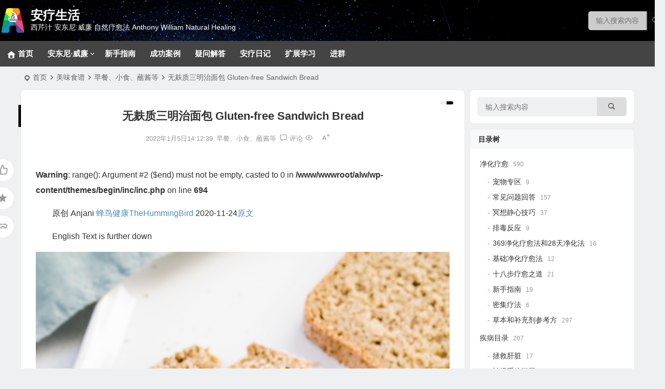

--- FILE ---
content_type: text/html; charset=UTF-8
request_url: https://www.anliao.life/3821.html
body_size: 14601
content:
<!DOCTYPE html>
<html lang="zh-Hans">
<head>
<meta charset="UTF-8" />
<meta name="viewport" content="width=device-width, initial-scale=1.0, minimum-scale=1.0">
<meta http-equiv="Cache-Control" content="no-transform" />
<meta http-equiv="Cache-Control" content="no-siteapp" />
<title>无麸质三明治面包 Gluten-free Sandwich Bread | 安疗生活</title>
<meta name="description" content="原创 Anjani 蜂鸟健康TheHummingBird 2020-11-24原文" />
<meta name="keywords" content="" />
<meta property="og:type" content="acticle">
<meta property="og:locale" content="zh-Hans" />
<meta property="og:title" content="无麸质三明治面包 Gluten-free Sandwich Bread" />
<meta property="og:author" content="安疗网" />
<meta property="og:image" content="https://www.anliao.life/wp-content/uploads/2022/01/无麸质三明治面包-Gluten-free-Sandwich-Bread.png" />
<meta property="og:site_name" content="安疗生活">
<meta property="og:description" content="原创 Anjani 蜂鸟健康TheHummingBird 2020-11-24原文" />
<meta property="og:url" content="https://www.anliao.life/3821.html" />
<meta property="og:release_date" content="2022-01-05 14:12:39" />
<link rel="shortcut icon" href="https://www.anliao.life/wp-content/uploads/2021/12/logo-1.png">
<link rel="apple-touch-icon" sizes="114x114" href="https://www.anliao.life/wp-content/uploads/2021/12/logo-1.png" />
<link rel="pingback" href="https://www.anliao.life/xmlrpc.php">
<meta name='robots' content='max-image-preview:large' />
<style>img:is([sizes="auto" i], [sizes^="auto," i]) { contain-intrinsic-size: 3000px 1500px }</style>
<!-- <link rel='stylesheet' id='wxsync_main_css-css' href='https://www.anliao.life/wp-content/plugins/wxsync/libs/wxsync.css' type='text/css' media='screen' /> -->
<link rel="stylesheet" type="text/css" href="//www.anliao.life/wp-content/cache/wpfc-minified/33cfnlsn/4okwm.css" media="screen"/>
<!-- <link rel='stylesheet' id='wp-bottom-menu-css' href='https://www.anliao.life/wp-content/plugins/wp-bottom-menu/assets/css/style.css' type='text/css' media='all' /> -->
<!-- <link rel='stylesheet' id='font-awesome-css' href='https://www.anliao.life/wp-content/plugins/wp-bottom-menu/inc/customizer/customizer-repeater/css/font-awesome.min.css' type='text/css' media='all' /> -->
<!-- <link rel='stylesheet' id='audioigniter-css' href='https://www.anliao.life/wp-content/plugins/audioigniter/player/build/style.css' type='text/css' media='all' /> -->
<!-- <link rel='stylesheet' id='begin-style-css' href='https://www.anliao.life/wp-content/themes/begin/style.css' type='text/css' media='all' /> -->
<!-- <link rel='stylesheet' id='be-css' href='https://www.anliao.life/wp-content/themes/begin/css/be.css' type='text/css' media='all' /> -->
<!-- <link rel='stylesheet' id='dashicons-css' href='https://www.anliao.life/wp-includes/css/dashicons.min.css' type='text/css' media='all' /> -->
<!-- <link rel='stylesheet' id='fonts-css' href='https://www.anliao.life/wp-content/themes/begin/css/fonts/fonts.css' type='text/css' media='all' /> -->
<link rel="stylesheet" type="text/css" href="//www.anliao.life/wp-content/cache/wpfc-minified/6xllyk7g/5xvp1.css" media="all"/>
<link rel='stylesheet' id='iconfontd-css' href='https://at.alicdn.com/t/c/font_4289500_uxgklbm18ki.css' type='text/css' media='all' />
<!-- <link rel='stylesheet' id='highlight-css' href='https://www.anliao.life/wp-content/themes/begin/css/highlight.css' type='text/css' media='all' /> -->
<!-- <link rel='stylesheet' id='prettify_color-css' href='https://www.anliao.life/wp-content/themes/begin/css/prettify-color.css' type='text/css' media='all' /> -->
<!-- <link rel='stylesheet' id='be_audio-css' href='https://www.anliao.life/wp-content/themes/begin/css/player.css' type='text/css' media='all' /> -->
<link rel="stylesheet" type="text/css" href="//www.anliao.life/wp-content/cache/wpfc-minified/6vqtexc9/5xvp1.css" media="all"/>
<script src='//www.anliao.life/wp-content/cache/wpfc-minified/8vd5ada9/5xvp1.js' type="text/javascript"></script>
<!-- <script type="text/javascript" src="https://www.anliao.life/wp-includes/js/jquery/jquery.min.js" id="jquery-core-js"></script> -->
<!-- <script type="text/javascript" src="https://www.anliao.life/wp-includes/js/jquery/jquery-migrate.min.js" id="jquery-migrate-js"></script> -->
<!-- <script type="text/javascript" src="https://www.anliao.life/wp-content/themes/begin/js/jquery.lazyload.js" id="lazyload-js"></script> -->
<link rel="canonical" href="https://www.anliao.life/3821.html" />
<style type="text/css">:root {--be-site-n: #ffffff;--be-site-d: #ffffff;--be-hover: #1f2dc6;--be-blue-top: #1f2dc6;--be-bg-m: #d1d1d1;--be-bg-m-text: #d1d1d1;--be-m-bg: #d1d1d1;--be-bg-blue-r: #d1d1d1;--be-bg-btn: #000000;--be-shadow-h: #000000;--be-bg-blue: #000000;--be-bg-cat: #26307f;--be-bg-ico: #26307f;--be-bg-red: #26307f;--be-bg-hd: #0a0a0a;--be-bg-ht: #000000;--be-bg-htwo: #000000;--be-bg-btn-s: #1e73be;}</style><link rel="icon" href="https://www.anliao.life/wp-content/uploads/2021/12/cropped-logo-1-32x32.png" sizes="32x32" />
<link rel="icon" href="https://www.anliao.life/wp-content/uploads/2021/12/cropped-logo-1-192x192.png" sizes="192x192" />
<link rel="apple-touch-icon" href="https://www.anliao.life/wp-content/uploads/2021/12/cropped-logo-1-180x180.png" />
<meta name="msapplication-TileImage" content="https://www.anliao.life/wp-content/uploads/2021/12/cropped-logo-1-270x270.png" />
<script>
var _hmt = _hmt || [];
(function() {
var hm = document.createElement("script");
hm.src = "https://hm.baidu.com/hm.js?5178016290fd62a528b5469cd686502f";
var s = document.getElementsByTagName("script")[0]; 
s.parentNode.insertBefore(hm, s);
})();
</script>
</head>
<body class="wp-singular post-template-default single single-post postid-3821 single-format-standard wp-theme-begin 7c0e head-normal" ontouchstart="">
<span class="be-progress"></span>
<div id="page" class="hfeed site">
<header id="masthead" class="site-header-o nav-extend">
<div id="header-main-o" class="header-main-o" style="background: url('https://www.anliao.life/wp-content/uploads/2021/12/微信图片_20211119160901.jpg');background-position: left top; background-size: cover; background-repeat: no-repeat;">
<div class="logo-box" style="min-height: 80px;">
<div class="logo-sites-o">
<a href="https://www.anliao.life/">
<span class="logo-small"><img class="begd" src="https://www.anliao.life/wp-content/uploads/2021/12/logo-1.png" style="width: 50px;" alt="安疗生活"></span>
<span class="site-name-main">
<span class="site-name">安疗生活</span>
<span class="site-description">西芹汁 安东尼·威廉 自然疗愈法  Anthony William Natural Healing</span>
</span>
</a>
</div>
<div class="header-top-search"><div class="searchbar">
<form method="get" id="searchform" action="https://www.anliao.life/" autocomplete="off">
<span class="search-input">
<input type="text" value="" name="s" id="s" placeholder="输入搜索内容" required />
<button type="submit" id="searchsubmit"><i class="be be-search"></i></button>
</span>
<div class="clear"></div>
</form>
</div></div>
</div>
<div id="menu-container-o" class="menu-container-o menu-container-o-full">
<div id="navigation-top" class="navigation-top">
<div id="site-nav-wrap-o">
<div id="sidr-close">
<div class="toggle-sidr-close"></div>
</div>
<nav id="site-nav" class="main-nav-o nav-ace">
<div id="navigation-toggle" class="menu-but bars"><div class="menu-but-box"><div class="heng"></div></div></div>
<div class="menu-%e4%b8%bb%e8%a6%81%e8%8f%9c%e5%8d%95-container"><ul id="menu-%e4%b8%bb%e8%a6%81%e8%8f%9c%e5%8d%95" class="down-menu nav-menu"><li id="menu-item-172" class="menu-item menu-item-type-custom menu-item-object-custom menu-item-home menu-item-172 be-menu-tree menu-max-col"><a href="https://www.anliao.life/"><i class="zm be dashicons zm-zhuye"></i><span class="font-text">首页</span></a></li>
<li id="menu-item-173" class="menu-item menu-item-type-taxonomy menu-item-object-category menu-item-has-children menu-item-173 mega-menu menu-max-col"><a href="https://www.anliao.life/category/anthony/">安东尼·威廉</a>
<ul class="sub-menu">
<li id="menu-item-7803" class="menu-item menu-item-type-taxonomy menu-item-object-category menu-item-7803 mega-menu menu-max-col"><a href="https://www.anliao.life/category/xiqin/">神奇的西芹汁</a></li>
<li id="menu-item-7804" class="menu-item menu-item-type-taxonomy menu-item-object-category menu-item-7804 mega-menu menu-max-col"><a href="https://www.anliao.life/category/anthony/jibing/">疾病原因和疗愈</a></li>
<li id="menu-item-7805" class="menu-item menu-item-type-taxonomy menu-item-object-category menu-item-7805 mega-menu menu-max-col"><a href="https://www.anliao.life/category/anthony/food/">改变生命的食物</a></li>
<li id="menu-item-7806" class="menu-item menu-item-type-taxonomy menu-item-object-category menu-item-7806 mega-menu menu-max-col"><a href="https://www.anliao.life/category/gongyin/xianjin/">健康陷阱/误区和迷思</a></li>
<li id="menu-item-7809" class="menu-item menu-item-type-taxonomy menu-item-object-category menu-item-7809 mega-menu menu-max-col"><a href="https://www.anliao.life/category/anthony/liaoyu/">净化疗愈系列</a></li>
<li id="menu-item-3379" class="menu-item menu-item-type-taxonomy menu-item-object-category menu-item-3379 mega-menu menu-max-col"><a href="https://www.anliao.life/category/caipu/">健康菜谱</a></li>
<li id="menu-item-14789" class="menu-item menu-item-type-taxonomy menu-item-object-category menu-item-14789 mega-menu menu-max-col"><a href="https://www.anliao.life/category/anthony/%e8%a7%86%e9%a2%91/">视频</a></li>
</ul>
</li>
<li id="menu-item-7808" class="menu-item menu-item-type-taxonomy menu-item-object-category menu-item-7808 mega-menu menu-max-col"><a href="https://www.anliao.life/category/jinghua/xinshou/">新手指南</a></li>
<li id="menu-item-175" class="menu-item menu-item-type-taxonomy menu-item-object-category menu-item-175 mega-menu menu-max-col"><a href="https://www.anliao.life/category/%e7%96%97%e6%84%88%e6%95%85%e4%ba%8b/anli/">成功案例</a></li>
<li id="menu-item-174" class="menu-item menu-item-type-taxonomy menu-item-object-category menu-item-174 mega-menu menu-max-col"><a href="https://www.anliao.life/category/qa/">疑问解答</a></li>
<li id="menu-item-7807" class="menu-item menu-item-type-taxonomy menu-item-object-category menu-item-7807 mega-menu menu-max-col"><a href="https://www.anliao.life/category/riji/">安疗日记</a></li>
<li id="menu-item-3380" class="menu-item menu-item-type-taxonomy menu-item-object-category menu-item-3380 mega-menu menu-max-col"><a href="https://www.anliao.life/category/kuozhan/">扩展学习</a></li>
<li id="menu-item-6870" class="menu-item menu-item-type-post_type menu-item-object-page menu-item-6870 mega-menu menu-max-col"><a href="https://www.anliao.life/qun">进群</a></li>
</ul></div>
</nav>
<div class="clear"></div>
<div class="sidr-login">
<div class="mobile-login-but">
<div class="mobile-login-author-back"><img src="" alt="bj"></div>
<span class="mobile-login show-layer">登录</span>
</div>
</div>
</div>
<div class="site-nav-wrap-o-r betip">
</div>
</div>
</div>
</div>
</header>
<nav class="bread">
<div class="be-bread">
<div class="breadcrumb"><span class="seat"></span><span class="home-text"><a href="https://www.anliao.life/" rel="bookmark">首页</a></span><span class="home-text"><i class="be be-arrowright"></i></span><span><a href="https://www.anliao.life/category/%e7%be%8e%e5%91%b3%e9%a3%9f%e8%b0%b1/">美味食谱</a></span><i class="be be-arrowright"></i><span><a href="https://www.anliao.life/category/%e7%be%8e%e5%91%b3%e9%a3%9f%e8%b0%b1/%e6%97%a9%e9%a4%90%e3%80%81%e5%b0%8f%e9%a3%9f%e3%80%81%e8%98%b8%e9%85%b1%e7%ad%89/">早餐、小食、蘸酱等</a></span><i class="be be-arrowright"></i><span class="current">无麸质三明治面包 Gluten-free Sandwich Bread</span></div>			</div>
</nav>
<nav class="submenu-nav header-sub">
<div class="clear"></div>
</nav>
<div id="content" class="site-content site-small site-roll">
<div class="like-left-box fds">
<div class="like-left fadeInDown animated">			<div class="sharing-box betip" data-aos="zoom-in">
<a class="be-btn-beshare be-btn-like use-beshare-like-btn" data-count="0" rel="external nofollow">
<span class="sharetip bz like-number">
点赞		</span>
<div class="triangle-down"></div>
</a>	<span class="favorite-box show-layer"><a class="be-btn-beshare no-favorite" rel="external nofollow"><span class="like-number sharetip bz">登录收藏</span><div class="triangle-down"></div></a></span>				<span class="post-link">https://www.anliao.life/3821.html</span>
<a class="tooltip be-btn-beshare be-btn-link be-btn-link-b use-beshare-link-btn" rel="external nofollow" onclick="myFunction()" onmouseout="outFunc()"><span class="sharetip bz copytip">复制链接</span></a>
<a class="tooltip be-btn-beshare be-btn-link be-btn-link-l use-beshare-link-btn" rel="external nofollow" onclick="myFunction()" onmouseout="outFunc()"><span class="sharetip bz copytipl">复制链接</span></a>
</div>
</div>
</div>
<div id="primary" class="content-area">
<main id="main" class="be-main site-main p-em" role="main">
<article id="post-3821" class="post-item post ms">
<header class="entry-header entry-header-c">
<h1 class="entry-title">无麸质三明治面包 Gluten-free Sandwich Bread</h1>									</header>
<div class="entry-content">
<div class="begin-single-meta begin-single-meta-c"><span class="single-meta-area"><span class="meta-date"><time datetime="2022-01-05 14:12:39">2022年1月5日14:12:39</time></span><span class="meta-cat"><a href="https://www.anliao.life/category/%e7%be%8e%e5%91%b3%e9%a3%9f%e8%b0%b1/%e6%97%a9%e9%a4%90%e3%80%81%e5%b0%8f%e9%a3%9f%e3%80%81%e8%98%b8%e9%85%b1%e7%ad%89/" rel="category tag">早餐、小食、蘸酱等</a></span><span class="comment"><a href="https://www.anliao.life/3821.html#respond"><i class="be be-speechbubble ri"></i><span class="comment-qa"></span><em>评论</em></a></span><span class="views"><i class="be be-eye ri"></i></span><span class="word-time"></span><span class="fontadd"><i class="dashicons dashicons-editor-textcolor"></i><i class="xico dashicons dashicons-plus-alt2"></i></span></span></div><span class="s-hide" title="侧边栏"><span class="off-side"></span></span>
<div class="single-content">
<br />
<b>Warning</b>:  range(): Argument #2 ($end) must not be empty, casted to 0 in <b>/www/wwwroot/alw/wp-content/themes/begin/inc/inc.php</b> on line <b>694</b><br />
<p>原创 Anjani <a>蜂鸟健康TheHummingBird</a> 2020-11-24<a href="https://mp.weixin.qq.com/s?__biz=MzU4MDM0NzEzNQ==&amp;mid=2247487718&amp;idx=1&amp;sn=5a6af53ea3c2389acdd79c1e29bf1ccf&amp;chksm=fd596576ca2eec600432933f1fa25945e16d4f61c868223bbba673a4a1942529dad5b013675f&amp;scene=27#wechat_redirect&amp;cpage=240">原文</a><span class="beupset32">文章源自安疗网https://www.anliao.life/安疗生活-https://www.anliao.life/3821.html</span>
<p>English Text is further down<span class="beupset73">文章源自安疗网https://www.anliao.life/安疗生活-https://www.anliao.life/3821.html</span>
<p><a href="https://www.anliao.life/wp-content/uploads/2022/01/无麸质三明治面包-Gluten-free-Sandwich-Bread.png"><img fetchpriority="high" decoding="async" class="alignnone size-full wp-image-3939" src="https://www.anliao.life/wp-content/uploads/2022/01/无麸质三明治面包-Gluten-free-Sandwich-Bread.png" width="868" height="1216" /></a>
<p>&nbsp;
<p>美味的三明治面包具有广泛用途。无论是为孩子、配偶做三明治，或周末为家人做牛油果吐司，或与美味的素汤一起食用，几乎所有人都需要可靠的面包配方，以下配方不含麸质、不含乳制品、不含酵母和玉米，且无任何不利于健康的成分。
<p>无麸质三明治面包
<p>原料：
<p>3汤匙亚麻籽粉+ 0.5杯水
<p>0.5杯不加糖的苹果酱
<p>3汤匙枫糖浆
<p>1.75杯水
<p>3杯无麸质燕麦粉
<p>0.75杯小米粉
<p>1.5杯木薯淀粉（tapioca starch）
<p>1.5汤匙发酵粉(baking powder)
<p>制作：<br />
将烤箱预热至180C，在面包盘上铺上烘焙纸。<br />
将磨碎的亚麻籽粉和水混合在一起，静置5分钟直到变粘稠。将苹果酱、枫糖浆和水加入碗中搅拌直至均匀。
<p>将燕麦粉、小米粉、木薯淀粉和发酵粉添加到上述成分中，搅拌直至均匀混合。静置15分钟，让面团膨胀。
<p>将面团倒入面包盘中，请注意不要让面团中形成的任何气泡消失。烘烤50-60分钟，直到插入牙签拔出来牙签上是干净的为止。
<p>将面包盘从烤箱中取出。取出烘焙好的三明治面包，去除烘焙纸，等待冷却，就可以切片并享用！
<p>附录 - 苹果酱的制作：
<p>原料：1-2个红皮苹果切碎、1-4个去核椰枣（可选）、一根西芹棒（可选）、1/4茶勺肉桂粉（可选）
<p>制作：将上述原料放入食物搅拌机内混合至平滑的苹果酱质地。
<p>&nbsp;
<p>Gluten-free Sandwich Bread A great sandwich bread is one of the most versatile recipes to have in your repertoire. Whether you’re making lunchbox sandwiches for your children, spouse, or yourself; making avocado toast for your family on weekends; or serving it alongside a bowl of delicious veggie soup, a reliable bread recipe that is gluten-free, dairy-free, yeast-free, &amp; corn-free and made without any harmful ingredients is welcome in almost any kitchen.
<p>Ingredients:3 tbsp ground flaxseeds + 1/2 cup water1/2 cup unsweetened applesauce3 tbsp maple syrup1 3/4 cups water3 cups gluten-free oat flour3/4 cup millet flour1 1/2 cups tapioca starch1 1/2 tbsp baking powder Directions:Preheat oven to 350F/180C. Line a loaf pan with parchment paper. Mix together the ground flaxseeds and water. Set aside for 5 minutes, until thickened. Add to a medium-sized mixing bowl together with the applesauce, maple syrup, and water. Whisk until uniform.  Add the oat flour, millet flour, tapioca starch, and baking powder to the wet ingredients and stir until evenly mixed. Set aside for 15 minutes for the batter to expand.  Pour the batter into a loaf pan, being careful not to lose any of the air bubbles that have formed in the batter. Bake for 50-60 minutes, until a toothpick inserted comes out clean.  Remove from oven and carefully tip out of the loaf pan right away. Remove the parchment paper and place on a wire rack until it has completely cooled. Slice and serve!
<p>愿天下人健康、平安、健康。
</div>
<div class="copyright-post betip" >
<p><strong>网站声明：</strong><br />
<strong><br />
本网站致力于转载分享安东尼·威廉关于<br />
疾病和疗愈的各方面信息，以及安友们的实践分享记录。网站内容仅供信息分享，不作为临床医疗指导，不用于任何诊断指导或治疗依据。这些信息不是为了用作病患教育，也不建立任何患者与医生的关系，请读者理性阅读理解参考，本网站及负责人不承担任何相关法律责任。急症请及时就医！   ~ ~愿大家健康快乐平安哈！</strong></p>
</div>
<div class="clear"></div>
<div class="turn-small"></div>							<div class="sharing-box betip" data-aos="zoom-in">
<a class="be-btn-beshare be-btn-like use-beshare-like-btn" data-count="0" rel="external nofollow">
<span class="sharetip bz like-number">
点赞		</span>
<div class="triangle-down"></div>
</a>	<span class="favorite-box show-layer"><a class="be-btn-beshare no-favorite" rel="external nofollow"><span class="like-number sharetip bz">登录收藏</span><div class="triangle-down"></div></a></span>				<span class="post-link">https://www.anliao.life/3821.html</span>
<a class="tooltip be-btn-beshare be-btn-link be-btn-link-b use-beshare-link-btn" rel="external nofollow" onclick="myFunction()" onmouseout="outFunc()"><span class="sharetip bz copytip">复制链接</span></a>
<a class="tooltip be-btn-beshare be-btn-link be-btn-link-l use-beshare-link-btn" rel="external nofollow" onclick="myFunction()" onmouseout="outFunc()"><span class="sharetip bz copytipl">复制链接</span></a>
</div>
<div class="s-weixin-one b-weixin betip" data-aos="zoom-in">
<div class="weimg-one">
<div class="copy-weixin">
<img src="https://www.anliao.life/wp-content/uploads/2022/04/20220401011256421.png" alt="weinxin">
<div class="weixinbox">
<div class="btn-weixin-copy"><div class="btn-weixin"><i class="be be-clipboard"></i></div></div>
<div class="weixin-id">我的微信</div>
</div>
</div>
<div class="weixin-h"><strong>安东尼威廉净化法资料库</strong></div>
<div class="weixin-h-w">蜂鸟健康微信公众号打造</div>
<div class="clear"></div>
</div>
</div>
<div class="content-empty"></div>
<footer class="single-footer">
<div class="single-cat-tag"><div class="single-cat">&nbsp;</div></div>	</footer>
<div class="clear"></div>
</div>
</article>
<div id="related-img" class="ms" data-aos=fade-up>
<div class="relat-post betip">	
<div class="r4">
<div class="related-site">
<figure class="related-site-img">
<div class="thumbs-b lazy"><a class="thumbs-back sc" rel="bookmark"  href="https://www.anliao.life/14571.html" data-src="https://www.anliao.life/wp-content/uploads/2022/06/wxsync-2022-06-ed63366a2895f14c95174426238c9024.jpeg"></a></div>				 </figure>
<div class="related-title over"><a href="https://www.anliao.life/14571.html" target="_blank">红薯肉桂卷（无麸质无蛋奶）Sweet Potato Cinnamon Roll (Egg/Dairy/Gluten-free)</a></div>
</div>
</div>
<div class="r4">
<div class="related-site">
<figure class="related-site-img">
<div class="thumbs-b lazy"><a class="thumbs-back sc" rel="bookmark"  href="https://www.anliao.life/4063.html" style="background-image: url(https://www.anliao.life/wp-content/uploads/2022/01/金瓜.png);"></a></div>				 </figure>
<div class="related-title over"><a href="https://www.anliao.life/4063.html" target="_blank">金瓜早餐“饼”</a></div>
</div>
</div>
<div class="r4">
<div class="related-site">
<figure class="related-site-img">
<div class="thumbs-b lazy"><a class="thumbs-back sc" rel="bookmark"  href="https://www.anliao.life/3491.html" style="background-image: url(https://www.anliao.life/wp-content/uploads/2022/01/06e957a9-fe30-4202-a15b-7ca375a4a8d3.jpg);"></a></div>				 </figure>
<div class="related-title over"><a href="https://www.anliao.life/3491.html" target="_blank">鹰嘴豆泥蘸酱 Hummus Dip</a></div>
</div>
</div>
<div class="r4">
<div class="related-site">
<figure class="related-site-img">
<div class="thumbs-b lazy"><a class="thumbs-back sc" rel="bookmark"  href="https://www.anliao.life/4805.html" style="background-image: url(https://www.anliao.life/wp-content/uploads/2022/01/木薯粉小饼干（无麸质无蛋奶）Cassava-Crackers-Gluten-free.png);"></a></div>				 </figure>
<div class="related-title over"><a href="https://www.anliao.life/4805.html" target="_blank">木薯粉“小饼干”（无麸质无蛋奶）Cassava Crackers (Gluten-free)</a></div>
</div>
</div>
<div class="r4">
<div class="related-site">
<figure class="related-site-img">
<div class="thumbs-b lazy"><a class="thumbs-back sc" rel="bookmark"  href="https://www.anliao.life/21030.html" style="background-image: url(https://www.anliao.life/wp-content/uploads/2023/09/20230907173332-742ef.png);"></a></div>				 </figure>
<div class="related-title over"><a href="https://www.anliao.life/21030.html" target="_blank">香蕉燕麦早餐“饼”</a></div>
</div>
</div>
<div class="r4">
<div class="related-site">
<figure class="related-site-img">
<div class="thumbs-b lazy"><a class="thumbs-back sc" rel="bookmark"  href="https://www.anliao.life/5051.html" style="background-image: url(https://www.anliao.life/wp-content/uploads/2022/01/蔬炒蛋（无蛋、无奶、无油配方）Veggie-Egg-Scramble-（Egg-free-Oil-free.png);"></a></div>				 </figure>
<div class="related-title over"><a href="https://www.anliao.life/5051.html" target="_blank">蔬炒“蛋”（无蛋、无奶、无油配方）Veggie &#038; “Egg” Scramble （Egg-free &#038; Oil-free)</a></div>
</div>
</div>
<div class="r4">
<div class="related-site">
<figure class="related-site-img">
<div class="thumbs-b lazy"><a class="thumbs-back sc" rel="bookmark"  href="https://www.anliao.life/15057.html" data-src="https://www.anliao.life/wp-content/uploads/2022/08/wxsync-2022-08-a805bab1360863b1013504c13793a0d8.jpeg"></a></div>				 </figure>
<div class="related-title over"><a href="https://www.anliao.life/15057.html" target="_blank">蜜桃冰棍 （无蛋奶无麸质配方） Peach Popsicles</a></div>
</div>
</div>
<div class="r4">
<div class="related-site">
<figure class="related-site-img">
<div class="thumbs-b lazy"><a class="thumbs-back sc" rel="bookmark"  href="https://www.anliao.life/19269.html" style="background-image: url(https://www.anliao.life/wp-content/uploads/2023/05/wxsync-2023-05-aa8e973157219f87c05ef8144cef583e.png);"></a></div>				 </figure>
<div class="related-title over"><a href="https://www.anliao.life/19269.html" target="_blank">锅贴（无麸质、无乳制品和无油脂版本）</a></div>
</div>
</div>
<div class="clear"></div></div>	<div class="clear"></div>
</div>
<div class="domargin"></div>									
<nav class="nav-single betip" data-aos=fade-up>
<a href="https://www.anliao.life/3877.html" rel="prev"><span class="meta-nav meta-previous ms"><span class="post-nav"><i class="be be-arrowleft"></i>上一篇</span><br/>杏子能量棒 Apricot Bar</span></a><a href="https://www.anliao.life/3968.html" rel="next"><span class="meta-nav meta-next ms"><span class="post-nav">下一篇 <i class="be be-arrowright"></i></span><br/>肉桂甜甜圈（无蛋奶无麸质配方）Cinnamon Donuts</span></a>			<div class="clear"></div>
</nav>
<!-- 引用 -->
<div id="comments" class="comments-area">
<div class="scroll-comments"></div>
<div id="respond" class="comment-respond ms" data-aos=fade-up>
<form action="https://www.anliao.life/wp-comments-post.php" method="post" id="commentform">
<div class="comment-user-inf">
<div class="comment-user-inc">
<h3 id="reply-title" class="comment-reply-title"><span>发表评论</span></h3>
<span class="comment-user-name">匿名网友</span>
</div>
</div>
<div class="comment-form-comment">
<textarea id="comment" class="dah" name="comment" rows="4" tabindex="30" placeholder="赠人玫瑰，手留余香..." onfocus="this.placeholder=''" onblur="this.placeholder='赠人玫瑰，手留余香...'"></textarea>
<div class="comment-tool">
<a class="emoji comment-tool-btn dahy" href="" title="表情"><i class="be be-insertemoticon"></i></a>							<span class="pre-button" title="代码高亮"><span class="dashicons dashicons-editor-code"></span></span>															<div class="emoji-box">
<script type="text/javascript">
function grin(obj) { 
var val = document.getElementById('comment').value; 
document.getElementById('comment').value = val + " " + obj + " "; 
}
</script>
<a href="javascript:grin(':?:')"><img src="https://www.anliao.life/wp-content/themes/begin/img/smilies/icon_question.gif" alt=":?:" title="疑问"></a>
<a href="javascript:grin(':razz:')"><img src="https://www.anliao.life/wp-content/themes/begin/img/smilies/icon_razz.gif" alt=":razz:" title="调皮"></a>
<a href="javascript:grin(':sad:')"><img src="https://www.anliao.life/wp-content/themes/begin/img/smilies/icon_sad.gif" alt=":sad:" title="难过"></a>
<a href="javascript:grin(':evil:')"><img src="https://www.anliao.life/wp-content/themes/begin/img/smilies/icon_evil.gif" alt=":evil:" title="抠鼻"></a>
<a href="javascript:grin(':!:')"><img src="https://www.anliao.life/wp-content/themes/begin/img/smilies/icon_exclaim.gif" alt=":!:" title="吓"></a>
<a href="javascript:grin(':smile:')"><img src="https://www.anliao.life/wp-content/themes/begin/img/smilies/icon_smile.gif" alt=":smile:" title="微笑"></a>
<a href="javascript:grin(':oops:')"><img src="https://www.anliao.life/wp-content/themes/begin/img/smilies/icon_redface.gif" alt=":oops:" title="憨笑"></a>
<a href="javascript:grin(':grin:')"><img src="https://www.anliao.life/wp-content/themes/begin/img/smilies/icon_biggrin.gif" alt=":grin:" title="坏笑"></a>
<a href="javascript:grin(':eek:')"><img src="https://www.anliao.life/wp-content/themes/begin/img/smilies/icon_surprised.gif" alt=":eek:" title="惊讶"></a>
<a href="javascript:grin(':shock:')"><img src="https://www.anliao.life/wp-content/themes/begin/img/smilies/icon_eek.gif" alt=":shock:" title="发呆"></a>
<a href="javascript:grin(':???:')"><img src="https://www.anliao.life/wp-content/themes/begin/img/smilies/icon_confused.gif" alt=":???:" title="撇嘴"></a>
<a href="javascript:grin(':cool:')"><img src="https://www.anliao.life/wp-content/themes/begin/img/smilies/icon_cool.gif" alt=":cool:" title="大兵"></a>
<a href="javascript:grin(':lol:')"><img src="https://www.anliao.life/wp-content/themes/begin/img/smilies/icon_lol.gif" alt=":lol:" title="偷笑"></a>
<a href="javascript:grin(':mad:')"><img src="https://www.anliao.life/wp-content/themes/begin/img/smilies/icon_mad.gif" alt=":mad:" title="咒骂"></a>
<a href="javascript:grin(':twisted:')"><img src="https://www.anliao.life/wp-content/themes/begin/img/smilies/icon_twisted.gif" alt=":twisted:" title="发怒"></a>
<a href="javascript:grin(':roll:')"><img src="https://www.anliao.life/wp-content/themes/begin/img/smilies/icon_rolleyes.gif" alt=":roll:" title="白眼"></a>
<a href="javascript:grin(':wink:')"><img src="https://www.anliao.life/wp-content/themes/begin/img/smilies/icon_wink.gif" alt=":wink:" title="鼓掌"></a>
<a href="javascript:grin(':idea:')"><img src="https://www.anliao.life/wp-content/themes/begin/img/smilies/icon_idea.gif" alt=":idea:" title="酷"></a>
<a href="javascript:grin(':arrow:')"><img src="https://www.anliao.life/wp-content/themes/begin/img/smilies/icon_arrow.gif" alt=":arrow:" title="擦汗"></a>
<a href="javascript:grin(':neutral:')"><img src="https://www.anliao.life/wp-content/themes/begin/img/smilies/icon_neutral.gif" alt=":neutral:" title="亲亲"></a>
<a href="javascript:grin(':cry:')"><img src="https://www.anliao.life/wp-content/themes/begin/img/smilies/icon_cry.gif" alt=":cry:" title="大哭"></a>
<a href="javascript:grin(':mrgreen:')"><img src="https://www.anliao.life/wp-content/themes/begin/img/smilies/icon_mrgreen.gif" alt=":mrgreen:" title="呲牙"></a>								</div>
</div>
</div>
<p class="form-submit">
<button type="button" class="button-primary">提交</button>
<span class="cancel-reply"><a rel="nofollow" id="cancel-comment-reply-link" href="/3821.html#respond" style="display:none;">取消</a></span>
</p>
<div class="slidercaptcha-box">
<div class="bec-slidercaptcha bec-card">
<div class="becclose"></div>
<div class="refreshimg"></div>
<div class="bec-card-header">
<span>拖动滑块以完成验证</span>
</div>
<div class="bec-card-body"><div data-heading="拖动滑块以完成验证" data-slider="向右滑动完成拼图" data-tryagain="请再试一次" data-form="login" class="bec-captcha"></div></div>
</div>
</div>
<input type='hidden' name='comment_post_ID' value='3821' id='comment_post_ID' />
<input type='hidden' name='comment_parent' id='comment_parent' value='0' />
</form>
</div>
</div>
</main>
</div>
<div id="sidebar" class="widget-area all-sidebar">
<aside id="search-4" class="widget widget_search ms" data-aos="fade-up"><div class="searchbar">
<form method="get" id="searchform" action="https://www.anliao.life/" autocomplete="off">
<span class="search-input">
<input type="text" value="" name="s" id="s" placeholder="输入搜索内容" required />
<button type="submit" id="searchsubmit"><i class="be be-search"></i></button>
</span>
<div class="clear"></div>
</form>
</div><div class="clear"></div></aside><aside id="tree_cat_widget-3" class="widget tree-cat-widget ms" data-aos="fade-up"><h3 class="widget-title"><span class="title-w"></span>目录树</h3>		
<ul class="tree-cat">
<li class="cat-item cat-item-42"><a href="https://www.anliao.life/category/jinghua/">净化疗愈</a> <sup class="count">590</sup>
<ul class='children'>
<li class="cat-item cat-item-115"><a href="https://www.anliao.life/category/jinghua/%e5%ae%a0%e7%89%a9%e4%b8%93%e5%8c%ba/">宠物专区</a> <sup class="count">9</sup>
</li>
<li class="cat-item cat-item-76"><a href="https://www.anliao.life/category/jinghua/q-a/">常见问题回答</a> <sup class="count">157</sup>
</li>
<li class="cat-item cat-item-79"><a href="https://www.anliao.life/category/jinghua/mingxiang/">冥想静心技巧</a> <sup class="count">37</sup>
</li>
<li class="cat-item cat-item-80"><a href="https://www.anliao.life/category/jinghua/paidufanying/">排毒反应</a> <sup class="count">9</sup>
</li>
<li class="cat-item cat-item-81"><a href="https://www.anliao.life/category/jinghua/369-28/">369净化疗愈法和28天净化法</a> <sup class="count">16</sup>
</li>
<li class="cat-item cat-item-82"><a href="https://www.anliao.life/category/jinghua/jichu/">基础净化疗愈法</a> <sup class="count">12</sup>
</li>
<li class="cat-item cat-item-83"><a href="https://www.anliao.life/category/jinghua/%e5%8d%81%e5%85%ab%e6%ad%a5%e7%96%97%e6%84%88%e4%b9%8b%e9%81%93/">十八步疗愈之道</a> <sup class="count">21</sup>
</li>
<li class="cat-item cat-item-34"><a href="https://www.anliao.life/category/jinghua/xinshou/">新手指南</a> <sup class="count">19</sup>
</li>
<li class="cat-item cat-item-78"><a href="https://www.anliao.life/category/jinghua/%e5%af%86%e9%9b%86%e7%96%97%e6%b3%95/">密集疗法</a> <sup class="count">6</sup>
</li>
<li class="cat-item cat-item-77"><a href="https://www.anliao.life/category/jinghua/%e8%8d%89%e6%9c%ac%e5%92%8c%e8%a1%a5%e5%85%85%e5%89%82%e5%8f%82%e8%80%83%e6%96%b9/">草本和补充剂参考方</a> <sup class="count">297</sup>
</li>
</ul>
</li>
<li class="cat-item cat-item-40"><a href="https://www.anliao.life/category/jibingmulu/">疾病目录</a> <sup class="count">207</sup>
<ul class='children'>
<li class="cat-item cat-item-47"><a href="https://www.anliao.life/category/jibingmulu/zhengjiuganzang/">拯救肝脏</a> <sup class="count">17</sup>
</li>
<li class="cat-item cat-item-62"><a href="https://www.anliao.life/category/jibingmulu/%e7%a5%9e%e7%bb%8f%e7%b3%bb%e7%bb%9f%e9%97%ae%e9%a2%98/">神经系统问题</a> <sup class="count">29</sup>
</li>
<li class="cat-item cat-item-61"><a href="https://www.anliao.life/category/jibingmulu/%e5%90%84%e7%b1%bb%e6%b6%88%e5%8c%96%e9%81%93%e9%97%ae%e9%a2%98/">各类消化道问题</a> <sup class="count">18</sup>
</li>
<li class="cat-item cat-item-60"><a href="https://www.anliao.life/category/jibingmulu/%e5%90%84%e7%b1%bb%e7%9a%ae%e8%82%a4%e7%96%be%e7%97%85/">各类皮肤疾病</a> <sup class="count">12</sup>
</li>
<li class="cat-item cat-item-59"><a href="https://www.anliao.life/category/jibingmulu/%e7%94%9f%e6%ae%96%e7%b3%bb%e7%bb%9f%e3%80%81%e5%a6%87%e7%a7%91%e7%94%b7%e7%a7%91%e3%80%81%e4%b8%8d%e5%ad%95%e4%b8%8d%e8%82%b2%e5%92%8c%e5%ad%a9%e5%ad%90%e5%81%a5%e5%ba%b7/">生殖系统、妇科男科、不孕不育和孩子健康</a> <sup class="count">12</sup>
</li>
<li class="cat-item cat-item-58"><a href="https://www.anliao.life/category/jibingmulu/%e5%85%8d%e7%96%ab%e3%80%81%e8%87%aa%e4%bd%93%e5%85%8d%e7%96%ab%e5%92%8c%e9%a3%8e%e6%b9%bf%e7%b1%bb/">免疫、自体免疫和风湿类</a> <sup class="count">11</sup>
</li>
<li class="cat-item cat-item-57"><a href="https://www.anliao.life/category/jibingmulu/%e8%82%bf%e7%98%a4%e3%80%81%e7%99%8c%e7%97%87%e3%80%81%e8%a1%80%e6%b6%b2%e5%92%8c%e6%b7%8b%e5%b7%b4%e7%b3%bb%e7%bb%9f/">肿瘤、癌症、血液和淋巴系统</a> <sup class="count">8</sup>
</li>
<li class="cat-item cat-item-56"><a href="https://www.anliao.life/category/jibingmulu/%e5%bf%83%e8%a1%80%e7%ae%a1%e7%9b%b8%e5%85%b3%e7%96%be%e7%97%85/">心血管相关疾病</a> <sup class="count">10</sup>
</li>
<li class="cat-item cat-item-55"><a href="https://www.anliao.life/category/jibingmulu/%e5%91%bc%e5%90%b8%e7%b3%bb%e7%bb%9f%e9%97%ae%e9%a2%98/">呼吸系统问题</a> <sup class="count">11</sup>
</li>
<li class="cat-item cat-item-54"><a href="https://www.anliao.life/category/jibingmulu/%e6%96%b0%e5%86%a0%e3%80%81%e6%84%9f%e5%86%92%e3%80%81%e5%92%b3%e5%97%bd%e3%80%81%e5%8f%91%e7%83%a7/">新冠、感冒、咳嗽、发烧</a> <sup class="count">14</sup>
</li>
<li class="cat-item cat-item-53"><a href="https://www.anliao.life/category/jibingmulu/%e8%82%9d%e3%80%81%e8%83%86%e3%80%81%e8%84%be%e8%84%8f%e9%97%ae%e9%a2%98/">肝、胆、脾脏问题</a> <sup class="count">10</sup>
</li>
<li class="cat-item cat-item-52"><a href="https://www.anliao.life/category/jibingmulu/%e5%86%85%e5%88%86%e6%b3%8c%ef%bc%88%e8%82%be%e4%b8%8a%e8%85%ba%e3%80%81%e8%83%b0%e8%85%ba%e7%ad%89%ef%bc%89/">内分泌（肾上腺、胰腺等）</a> <sup class="count">6</sup>
</li>
<li class="cat-item cat-item-51"><a href="https://www.anliao.life/category/jibingmulu/%e6%b3%8c%e5%b0%bf%e7%b3%bb%e7%bb%9f/">泌尿系统</a> <sup class="count">6</sup>
</li>
<li class="cat-item cat-item-50"><a href="https://www.anliao.life/category/jibingmulu/%e7%9c%bc%e5%8f%a3%e8%80%b3%e9%bc%bb%e5%96%89%e5%92%8c%e9%9d%a2%e9%83%a8/">眼口耳鼻喉和面部</a> <sup class="count">9</sup>
</li>
<li class="cat-item cat-item-49"><a href="https://www.anliao.life/category/jibingmulu/%e9%aa%a8%e9%aa%bc%e5%92%8c%e5%85%b3%e8%8a%82/">骨骼和关节</a> <sup class="count">7</sup>
</li>
<li class="cat-item cat-item-48"><a href="https://www.anliao.life/category/jibingmulu/%e6%8b%af%e6%95%91%e5%a4%a7%e8%84%91/">拯救大脑</a> <sup class="count">20</sup>
</li>
<li class="cat-item cat-item-63"><a href="https://www.anliao.life/category/jibingmulu/%e5%90%84%e7%b1%bb%e7%94%b2%e7%8a%b6%e8%85%ba%e9%97%ae%e9%a2%98/">各类甲状腺问题</a> <sup class="count">21</sup>
</li>
</ul>
</li>
<li class="cat-item cat-item-39"><a href="https://www.anliao.life/category/gongyin/">疾病共因</a> <sup class="count">149</sup>
<ul class='children'>
<li class="cat-item cat-item-45"><a href="https://www.anliao.life/category/gongyin/tongjiling/">病原体通缉令</a> <sup class="count">20</sup>
</li>
<li class="cat-item cat-item-44"><a href="https://www.anliao.life/category/gongyin/%e5%90%84%e7%b1%bb%e6%85%a2%e6%80%a7%e7%96%be%e7%97%85%e7%9a%84%e5%85%b1%e5%9b%a0/">各类慢性疾病的共因</a> <sup class="count">17</sup>
</li>
<li class="cat-item cat-item-33"><a href="https://www.anliao.life/category/gongyin/xianjin/">健康陷阱/误区和迷思</a> <sup class="count">87</sup>
</li>
<li class="cat-item cat-item-46"><a href="https://www.anliao.life/category/gongyin/%e7%9c%8b%e4%b8%8d%e8%a7%81%e7%9a%84%e5%81%a5%e5%ba%b7%e5%a8%81%e8%83%81/">看不见的健康威胁</a> <sup class="count">37</sup>
</li>
</ul>
</li>
<li class="cat-item cat-item-41"><a href="https://www.anliao.life/category/%e7%96%97%e6%84%88%e9%a3%9f%e7%89%a9%e7%9a%84%e5%8a%9b%e9%87%8f/">疗愈食物的力量</a> <sup class="count">324</sup>
<ul class='children'>
<li class="cat-item cat-item-66"><a href="https://www.anliao.life/category/%e7%96%97%e6%84%88%e9%a3%9f%e7%89%a9%e7%9a%84%e5%8a%9b%e9%87%8f/%e9%87%8e%e7%94%9f%e9%a3%9f%e7%89%a9/">野生食物</a> <sup class="count">13</sup>
</li>
<li class="cat-item cat-item-65"><a href="https://www.anliao.life/category/%e7%96%97%e6%84%88%e9%a3%9f%e7%89%a9%e7%9a%84%e5%8a%9b%e9%87%8f/%e5%9d%9a%e6%9e%9c%e5%92%8c%e7%b1%bd%e7%b1%bb/">坚果和籽类</a> <sup class="count">11</sup>
</li>
<li class="cat-item cat-item-64"><a href="https://www.anliao.life/category/%e7%96%97%e6%84%88%e9%a3%9f%e7%89%a9%e7%9a%84%e5%8a%9b%e9%87%8f/%e5%85%b3%e9%94%ae%e8%90%a5%e5%85%bb%e5%85%83%e7%b4%a0/">关键营养元素</a> <sup class="count">14</sup>
</li>
<li class="cat-item cat-item-68"><a href="https://www.anliao.life/category/%e7%96%97%e6%84%88%e9%a3%9f%e7%89%a9%e7%9a%84%e5%8a%9b%e9%87%8f/%e9%a6%99%e8%8d%89/">香草</a> <sup class="count">14</sup>
</li>
<li class="cat-item cat-item-67"><a href="https://www.anliao.life/category/%e7%96%97%e6%84%88%e9%a3%9f%e7%89%a9%e7%9a%84%e5%8a%9b%e9%87%8f/%e9%a6%99%e6%96%99/">香料</a> <sup class="count">20</sup>
</li>
<li class="cat-item cat-item-69"><a href="https://www.anliao.life/category/%e7%96%97%e6%84%88%e9%a3%9f%e7%89%a9%e7%9a%84%e5%8a%9b%e9%87%8f/%e8%8a%b1%e8%8d%89%e8%8c%b6/">花草茶</a> <sup class="count">22</sup>
</li>
<li class="cat-item cat-item-70"><a href="https://www.anliao.life/category/%e7%96%97%e6%84%88%e9%a3%9f%e7%89%a9%e7%9a%84%e5%8a%9b%e9%87%8f/%e8%8d%af%e8%8d%89/">药草</a> <sup class="count">46</sup>
</li>
<li class="cat-item cat-item-71"><a href="https://www.anliao.life/category/%e7%96%97%e6%84%88%e9%a3%9f%e7%89%a9%e7%9a%84%e5%8a%9b%e9%87%8f/%e6%b0%b4%e6%9e%9c/">水果</a> <sup class="count">58</sup>
</li>
<li class="cat-item cat-item-72"><a href="https://www.anliao.life/category/%e7%96%97%e6%84%88%e9%a3%9f%e7%89%a9%e7%9a%84%e5%8a%9b%e9%87%8f/%e8%94%ac%e8%8f%9c/">蔬菜</a> <sup class="count">71</sup>
</li>
<li class="cat-item cat-item-73"><a href="https://www.anliao.life/category/%e7%96%97%e6%84%88%e9%a3%9f%e7%89%a9%e7%9a%84%e5%8a%9b%e9%87%8f/%e7%97%85%e7%97%87%e5%92%8c%e7%96%97%e6%84%88%e9%a3%9f%e7%89%a9%e9%80%9f%e6%9f%a5/">病症和疗愈食物速查</a> <sup class="count">86</sup>
</li>
</ul>
</li>
<li class="cat-item cat-item-30"><a href="https://www.anliao.life/category/xiqin/">神奇的西芹汁</a> <sup class="count">104</sup>
<ul class='children'>
<li class="cat-item cat-item-74"><a href="https://www.anliao.life/category/xiqin/baike/">西芹汁的百科全书</a> <sup class="count">15</sup>
</li>
<li class="cat-item cat-item-75"><a href="https://www.anliao.life/category/xiqin/%e8%a5%bf%e8%8a%b9%e6%b1%81%e5%a6%82%e4%bd%95%e5%b8%ae%e5%8a%a9%e7%96%97%e6%84%88%e5%90%84%e7%b1%bb%e6%85%a2%e6%80%a7%e7%96%be%e7%97%85/">西芹汁如何帮助疗愈各类慢性疾病</a> <sup class="count">68</sup>
</li>
</ul>
</li>
<li class="cat-item cat-item-43"><a href="https://www.anliao.life/category/%e7%be%8e%e5%91%b3%e9%a3%9f%e8%b0%b1/">美味食谱</a> <sup class="count">296</sup>
<ul class='children'>
<li class="cat-item cat-item-90"><a href="https://www.anliao.life/category/%e7%be%8e%e5%91%b3%e9%a3%9f%e8%b0%b1/%e5%a4%a7%e8%84%91%e7%96%97%e6%84%88%e5%b0%8f%e9%a5%ae/">大脑疗愈小饮</a> <sup class="count">69</sup>
</li>
<li class="cat-item cat-item-91"><a href="https://www.anliao.life/category/%e7%be%8e%e5%91%b3%e9%a3%9f%e8%b0%b1/369%e9%a3%9f%e8%b0%b1/">369食谱</a> <sup class="count">15</sup>
</li>
<li class="cat-item cat-item-85"><a href="https://www.anliao.life/category/%e7%be%8e%e5%91%b3%e9%a3%9f%e8%b0%b1/%e6%97%a9%e9%a4%90%e3%80%81%e5%b0%8f%e9%a3%9f%e3%80%81%e8%98%b8%e9%85%b1%e7%ad%89/">早餐、小食、蘸酱等</a> <sup class="count">69</sup>
</li>
<li class="cat-item cat-item-86"><a href="https://www.anliao.life/category/%e7%be%8e%e5%91%b3%e9%a3%9f%e8%b0%b1/%e7%94%9c%e5%93%81/">甜品</a> <sup class="count">17</sup>
</li>
<li class="cat-item cat-item-89"><a href="https://www.anliao.life/category/%e7%be%8e%e5%91%b3%e9%a3%9f%e8%b0%b1/%e6%b1%a4%e5%93%81/">汤品</a> <sup class="count">17</sup>
</li>
<li class="cat-item cat-item-87"><a href="https://www.anliao.life/category/%e7%be%8e%e5%91%b3%e9%a3%9f%e8%b0%b1/%e8%8f%9c%e5%93%81/">菜品</a> <sup class="count">65</sup>
</li>
<li class="cat-item cat-item-84"><a href="https://www.anliao.life/category/%e7%be%8e%e5%91%b3%e9%a3%9f%e8%b0%b1/%e8%94%ac%e6%9e%9c%e6%b1%81%e3%80%81%e8%94%ac%e6%9e%9c%e6%98%94%e5%92%8c%e9%a5%ae%e6%96%99/">蔬果汁、蔬果昔和饮料</a> <sup class="count">19</sup>
</li>
<li class="cat-item cat-item-88"><a href="https://www.anliao.life/category/%e7%be%8e%e5%91%b3%e9%a3%9f%e8%b0%b1/%e8%89%b2%e6%8b%89/">色拉</a> <sup class="count">30</sup>
</li>
</ul>
</li>
<li class="cat-item cat-item-92"><a href="https://www.anliao.life/category/%e7%96%97%e6%84%88%e6%95%85%e4%ba%8b/">疗愈故事</a> <sup class="count">698</sup>
<ul class='children'>
<li class="cat-item cat-item-93"><a href="https://www.anliao.life/category/%e7%96%97%e6%84%88%e6%95%85%e4%ba%8b/%e5%ae%9e%e8%b7%b5%e6%a1%88%e4%be%8b%e5%88%86%e4%ba%ab/">实践案例分享</a> <sup class="count">15</sup>
</li>
<li class="cat-item cat-item-7"><a href="https://www.anliao.life/category/%e7%96%97%e6%84%88%e6%95%85%e4%ba%8b/anli/">成功案例</a> <sup class="count">677</sup>
</li>
</ul>
</li>
<li class="cat-item cat-item-94"><a href="https://www.anliao.life/category/%e9%9f%b3%e8%a7%86%e9%a2%91%e9%97%ae%e7%ad%94%e5%90%88%e9%9b%86/">音视频问答合集</a> <sup class="count">9</sup>
<ul class='children'>
<li class="cat-item cat-item-96"><a href="https://www.anliao.life/category/%e9%9f%b3%e8%a7%86%e9%a2%91%e9%97%ae%e7%ad%94%e5%90%88%e9%9b%86/%e5%ae%89%e4%b8%9c%e5%b0%bc%e5%a8%81%e5%bb%89%e9%9f%b3%e9%a2%91%e5%90%88%e9%9b%86/">安东尼威廉音频合集</a> <sup class="count">7</sup>
</li>
<li class="cat-item cat-item-97"><a href="https://www.anliao.life/category/%e9%9f%b3%e8%a7%86%e9%a2%91%e9%97%ae%e7%ad%94%e5%90%88%e9%9b%86/%e5%ae%89%e4%b8%9c%e5%b0%bc%e5%a8%81%e5%bb%8915-17%e5%b9%b4%e9%97%ae%e7%ad%94%e7%b3%bb%e5%88%97/">安东尼威廉15-17年问答系列</a> <sup class="count">2</sup>
</li>
</ul>
</li>
<li class="cat-item cat-item-1"><a href="https://www.anliao.life/category/anthony/">安东尼·威廉</a> <sup class="count">472</sup>
<ul class='children'>
<li class="cat-item cat-item-37"><a href="https://www.anliao.life/category/anthony/%e8%a7%86%e9%a2%91/">视频</a> <sup class="count">38</sup>
</li>
<li class="cat-item cat-item-35"><a href="https://www.anliao.life/category/anthony/liaoyu/">净化疗愈系列</a> <sup class="count">11</sup>
</li>
<li class="cat-item cat-item-32"><a href="https://www.anliao.life/category/anthony/food/">改变生命的食物</a> <sup class="count">19</sup>
</li>
<li class="cat-item cat-item-31"><a href="https://www.anliao.life/category/anthony/jibing/">疾病原因和疗愈</a> <sup class="count">20</sup>
</li>
</ul>
</li>
<li class="cat-item cat-item-38"><a href="https://www.anliao.life/category/%e8%a1%a5%e5%85%85%e5%89%82/">补充剂</a> <sup class="count">91</sup>
</li>
<li class="cat-item cat-item-5"><a href="https://www.anliao.life/category/qa/">疑问解答</a> <sup class="count">151</sup>
</li>
<li class="cat-item cat-item-26"><a href="https://www.anliao.life/category/riji/">安疗日记</a> <sup class="count">155</sup>
</li>
<li class="cat-item cat-item-16"><a href="https://www.anliao.life/category/kuozhan/">扩展学习</a> <sup class="count">38</sup>
</li>
<li class="cat-item cat-item-15"><a href="https://www.anliao.life/category/caipu/">健康菜谱</a> <sup class="count">18</sup>
</li>
</ul>
<div class="clear"></div></aside>				
</div>
<div class="clear"></div></div>
<div class="clear"></div>
<footer id="colophon" class="site-footer" role="contentinfo">
<div class="site-info">
<div class="site-copyright">
<p style="text-align: center;">版权所有  Copyright ©  武汉安疗网络有限公司</p>
</div>
<div class="add-info">
<div class="clear"></div>
<span class="yb-info">
<a href="https://beian.miit.gov.cn/" rel="external nofollow" target="_blank">鄂ICP备2024046095号-1</a>
</span>
</div>
<div class="clear"></div>
</div>
<ul id="scroll" class="scroll scroll-but">
<li class="toc-scroll toc-no"><span class="toc-button fo ms"><i class="be be-sort"></i></span><div class="toc-prompt"><div class="toc-arrow dah toc-arrow-en">目录<i class="be be-playarrow"></i></div></div></li>
<li><span class="scroll-b ms fo"><i class="be be-arrowdown"></i></span></li>	<li class="foh"><a class="scroll-home ms fo" href="https://www.anliao.life/" rel="home"><i class="be be-home"></i></a></li>	<li class="foh"><span class="scroll-c fo"><i class="be be-speechbubble"></i></span></li>		<li class="foh"><span class="scroll-search ms fo"><i class="be be-search"></i></span></li>	<li class="gb2-site foh"><a id="gb2big5" class="ms fo"><span class="dah">繁</span></a></li>		
</ul>
<script type="speculationrules">
{"prefetch":[{"source":"document","where":{"and":[{"href_matches":"\/*"},{"not":{"href_matches":["\/wp-*.php","\/wp-admin\/*","\/wp-content\/uploads\/*","\/wp-content\/*","\/wp-content\/plugins\/*","\/wp-content\/themes\/begin\/*","\/*\\?(.+)"]}},{"not":{"selector_matches":"a[rel~=\"nofollow\"]"}},{"not":{"selector_matches":".no-prefetch, .no-prefetch a"}}]},"eagerness":"conservative"}]}
</script>
<style type="text/css">
@media (max-width: 1024px){
.wp-bottom-menu{
display:flex;
}
.wp-bottom-menu-search-form-wrapper{
display: block;
}
}
:root{
--wpbottommenu-font-size: 12px;
--wpbottommenu-icon-size: 24px;
--wpbottommenu-text-color: #555555;
--wpbottommenu-h-text-color: #000000;
--wpbottommenu-icon-color: #555555;
--wpbottommenu-h-icon-color: #000000;
--wpbottommenu-bgcolor: #ffffff;
--wpbottommenu-zindex: 9999;
--wpbottommenu-cart-count-bgcolor: #ff0000;
--wpbottommenu-wrapper-padding: 10px 0;
}
</style>
<div class="wp-bottom-menu" id="wp-bottom-menu">
<a href="https://www.anliao.life" class="wp-bottom-menu-item" >
<div class="wp-bottom-menu-icon-wrapper">
<i class="wp-bottom-menu-item-icons fa fa-home"></i>
</div>
<span>主页</span>
</a>
<a href="https://www.anliao.life/category/jinghua/xinshou/" class="wp-bottom-menu-item" >
<div class="wp-bottom-menu-icon-wrapper">
<i class="wp-bottom-menu-item-icons fa  fa-lightbulb-o"></i>
</div>
<span>新手指南</span>
</a>
<a href="https://www.anliao.life/qun" class="wp-bottom-menu-item" >
<div class="wp-bottom-menu-icon-wrapper">
<i class="wp-bottom-menu-item-icons fa fa-comments"></i>
</div>
<span>进群</span>
</a>
<div title="搜索" class="wp-bottom-menu-item wp-bottom-menu-search-form-trigger">
<div class="wp-bottom-menu-icon-wrapper">
<i class="wp-bottom-menu-item-icons fa fa-search"></i>
</div>
<span>搜索</span>
</div>
</div>
<div class="wp-bottom-menu-search-form-wrapper" id="wp-bottom-menu-search-form-wrapper">
<form role="search" method="get" action="https://www.anliao.life/" class="wp-bottom-menu-search-form">
<i class="fa fa-search"></i>
<input type="hidden" name="post_type" value="post" />
<input type="search" class="search-field" placeholder="Search" value="" name="s" />
</form>
</div>
<script>window._betip = { uri:"https://www.anliao.life/wp-content/themes/begin/" }</script><script type="text/javascript" id="wp-bottom-menu-js-extra">
/* <![CDATA[ */
var WPBM = {"ajaxurl":"https:\/\/www.anliao.life\/wp-admin\/admin-ajax.php","siteurl":"https:\/\/www.anliao.life"};
/* ]]> */
</script>
<script type="text/javascript" src="https://www.anliao.life/wp-content/plugins/wp-bottom-menu/assets/js/main.js" id="wp-bottom-menu-js"></script>
<script type="text/javascript" id="audioigniter-js-extra">
/* <![CDATA[ */
var aiStrings = {"play_title":"Play %s","pause_title":"Pause %s","previous":"Previous track","next":"Next track","toggle_list_repeat":"Toggle track listing repeat","toggle_track_repeat":"Toggle track repeat","toggle_list_visible":"Toggle track listing visibility","buy_track":"Buy this track","download_track":"Download this track","volume_up":"Volume Up","volume_down":"Volume Down","open_track_lyrics":"Open track lyrics","set_playback_rate":"Set playback rate","skip_forward":"Skip forward","skip_backward":"Skip backward","shuffle":"Shuffle"};
var aiStats = {"enabled":"","apiUrl":"https:\/\/www.anliao.life\/wp-json\/audioigniter\/v1"};
/* ]]> */
</script>
<script type="text/javascript" src="https://www.anliao.life/wp-content/plugins/audioigniter/player/build/app.js" id="audioigniter-js"></script>
<script type="text/javascript" id="favorite-js-before">
/* <![CDATA[ */
var keep = {"ajaxurl":"https:\/\/www.anliao.life\/wp-admin\/admin-ajax.php","nonce":"00ffc2c684","errorMessage":"\u51fa\u9519\u4e86"}; 
/* ]]> */
</script>
<script type="text/javascript" src="https://www.anliao.life/wp-content/themes/begin/js/favorite-script.js" id="favorite-js"></script>
<script type="text/javascript" id="captcha-js-extra">
/* <![CDATA[ */
var verify_ajax = {"ajax_url":"https:\/\/www.anliao.life\/wp-admin\/admin-ajax.php","img_url":"https:\/\/www.anliao.life\/wp-content\/themes\/begin\/img\/default\/captcha\/"};
/* ]]> */
</script>
<script type="text/javascript" src="https://www.anliao.life/wp-content/themes/begin/js/captcha.js" id="captcha-js"></script>
<script type="text/javascript" src="https://www.anliao.life/wp-includes/js/clipboard.min.js" id="clipboard-js"></script>
<script type="text/javascript" id="superfish-js-extra">
/* <![CDATA[ */
var assetsData = {"postID":"3821"};
var homeData = {"homeurl":"https:\/\/www.anliao.life"};
/* ]]> */
</script>
<script type="text/javascript" src="https://www.anliao.life/wp-content/themes/begin/js/superfish.js" id="superfish-js"></script>
<script type="text/javascript" id="superfish-js-after">
/* <![CDATA[ */
var fallwidth = {fall_width: 233};
/* ]]> */
</script>
<script type="text/javascript" src="https://www.anliao.life/wp-content/themes/begin/js/begin-script.js" id="be_script-js"></script>
<script type="text/javascript" id="be_script-js-after">
/* <![CDATA[ */
var ajax_content = {"ajax_url":"https:\/\/www.anliao.life\/wp-admin\/admin-ajax.php"};var Offset = {"header_h":"80"};var captcha = {"verify":"1"};var emilc = {"ecy":"1"};var aosstate = {"aos":"0"};var collect_new     = {"ajax_url":"https:\/\/www.anliao.life\/wp-admin\/admin-ajax.php"};var collect_views   = {"ajax_url":"https:\/\/www.anliao.life\/wp-admin\/admin-ajax.php"};var collect_comment = {"ajax_url":"https:\/\/www.anliao.life\/wp-admin\/admin-ajax.php"};var collect_cat     = {"ajax_url":"https:\/\/www.anliao.life\/wp-admin\/admin-ajax.php"};var collect_asset   = {"ajax_url":"https:\/\/www.anliao.life\/wp-admin\/admin-ajax.php"};var collect_qa      = {"ajax_url":"https:\/\/www.anliao.life\/wp-admin\/admin-ajax.php"};
var bea_ajax_params = {"bea_ajax_nonce":"6c8ff6cba6","bea_ajax_url":"https:\/\/www.anliao.life\/wp-admin\/admin-ajax.php"};var be_mail_contact_form = {"mail_ajaxurl":"https:\/\/www.anliao.life\/wp-admin\/admin-ajax.php"};var ajax_sort = {"ajax_url":"https:\/\/www.anliao.life\/wp-admin\/admin-ajax.php"};var random_post = {"ajax_url":"https:\/\/www.anliao.life\/wp-admin\/admin-ajax.php"};var ajax_ac = {"ajaxurl":"https:\/\/www.anliao.life\/wp-admin\/admin-ajax.php"};var ajax_load_login = {"ajax_url":"https:\/\/www.anliao.life\/wp-admin\/admin-ajax.php"};var ajax_pages_login = {"ajax_url":"https:\/\/www.anliao.life\/wp-admin\/admin-ajax.php"};var submit_link = {"ajax_url":"https:\/\/www.anliao.life\/wp-admin\/admin-ajax.php"};var ajax_searchhot = {"ajax_url":"https:\/\/www.anliao.life\/wp-admin\/admin-ajax.php"};
var host = {"site":"https:\/\/www.anliao.life"};var plt =  {"time":"30"};
var copiedurl = {"copied":"\u5df2\u590d\u5236"};var copiedlink = {"copylink":"\u590d\u5236\u94fe\u63a5"};
/* ]]> */
</script>
<script type="text/javascript" src="https://www.anliao.life/wp-content/themes/begin/js/ajax-tab.js" id="ajax_tab-js"></script>
<script type="text/javascript" id="ajax_tab-js-after">
/* <![CDATA[ */
var ajax_tab = {"ajax_url":"https:\/\/www.anliao.life\/wp-admin\/admin-ajax.php"}; var Ajax_post_id = {"post_not_id":3821};
/* ]]> */
</script>
<script type="text/javascript" src="https://www.anliao.life/wp-content/themes/begin/js/gb2big5.js" id="gb2big5-js"></script>
<script type="text/javascript" src="https://www.anliao.life/wp-content/themes/begin/js/owl.js" id="owl-js"></script>
<script type="text/javascript" id="owl-js-after">
/* <![CDATA[ */
var Timeout = {"owl_time":"4000"};var gridcarousel = {"grid_carousel_f":"4"};var flexiselitems = {"flexisel_f":"5"};var slider_items_n = {"slider_sn":"4"};
/* ]]> */
</script>
<script type="text/javascript" src="https://www.anliao.life/wp-content/themes/begin/js/sticky.js" id="sticky-js"></script>
<script type="text/javascript" src="https://www.anliao.life/wp-content/themes/begin/js/ias.js" id="ias-js"></script>
<script type="text/javascript" src="https://www.anliao.life/wp-content/themes/begin/js/nice-select.js" id="nice-select-js"></script>
<script type="text/javascript" src="https://www.anliao.life/wp-content/themes/begin/js/letter.js" id="letter-js"></script>
<script type="text/javascript" src="https://www.anliao.life/wp-content/themes/begin/js/fancybox.js" id="fancybox-js"></script>
<script type="text/javascript" src="https://www.anliao.life/wp-content/themes/begin/js/copy-code.js" id="copy-code-js"></script>
<script type="text/javascript" src="https://www.anliao.life/wp-content/themes/begin/js/prettify.js" id="prettify-js"></script>
<script type="text/javascript" id="social-share-js-before">
/* <![CDATA[ */
var beshare_opt="|https%3A%2F%2Fwww.anliao.life%2Fwp-content%2Fthemes%2Fbegin|0|https%3A%2F%2Fwww.anliao.life%2Fwp-admin%2Fadmin-ajax.php|3821";
var be_share_html='<div class="be-share-list" data-cover="https://www.anliao.life/wp-content/uploads/2022/01/无麸质三明治面包-Gluten-free-Sandwich-Bread.png"><a class="share-logo ico-weixin" data-cmd="weixin" title="\u5206\u4eab\u5230\u5fae\u4fe1" rel="external nofollow"></a><a class="share-logo ico-weibo" data-cmd="weibo" title="\u5206\u4eab\u5230\u5fae\u535a" rel="external nofollow"></a><a class="share-logo ico-qzone" data-cmd="qzone" title="\u5206\u4eab\u5230QQ\u7a7a\u95f4" rel="external nofollow"></a><a class="share-logo ico-qq" data-cmd="qq" title="\u5206\u4eab\u5230QQ" rel="external nofollow"></a>';
/* ]]> */
</script>
<script type="text/javascript" src="https://www.anliao.life/wp-content/themes/begin/js/social-share.js" id="social-share-js"></script>
<script type="text/javascript" id="comments_ajax-js-before">
/* <![CDATA[ */
var ajaxcomment = {"ajax_php_url":"https:\/\/www.anliao.life\/wp-content\/themes\/begin\/inc\/comment-ajax.php"};
/* ]]> */
</script>
<script type="text/javascript" src="https://www.anliao.life/wp-content/themes/begin/js/comments-ajax.js" id="comments_ajax-js"></script>
<script type="text/javascript" id="be_audio-js-extra">
/* <![CDATA[ */
var aiStrings = {"play_title":"\u64ad\u653e %s","pause_title":"\u6682\u505c %s","previous":"\u4e0a\u4e00\u66f2","next":"\u4e0b\u4e00\u66f2","toggle_list_repeat":"\u5207\u6362\u5217\u8868\u5faa\u73af\u64ad\u653e","toggle_track_repeat":"\u5355\u66f2\u5faa\u73af","toggle_list_visible":"\u663e\u793a\u9690\u85cf\u5217\u8868","volume_up":"\u589e\u5927\u97f3\u91cf","volume_down":"\u51cf\u5c0f\u97f3\u91cf","shuffle":"\u968f\u673a\u64ad\u653e"};
/* ]]> */
</script>
<script type="text/javascript" src="https://www.anliao.life/wp-content/themes/begin/js/player.js" id="be_audio-js"></script>
<script type="text/javascript" src="https://www.anliao.life/wp-content/themes/begin/js/captcha-email.js" id="login-js"></script>
</footer>
</div>
</body>
</html><!-- WP Fastest Cache file was created in 0.163 seconds, on 2025年10月14日 @ 19:02 --><!-- via php -->